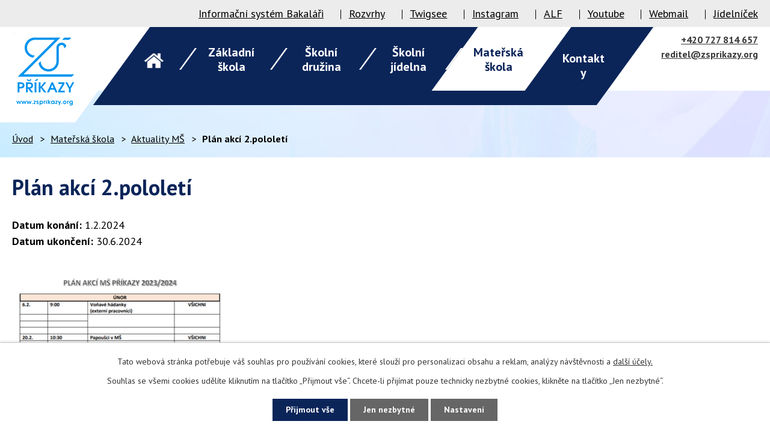

--- FILE ---
content_type: text/html; charset=utf-8
request_url: https://www.zsprikazy.org/aktuality-ms/plan-akci-2pololeti
body_size: 8993
content:
<!DOCTYPE html>
<html lang="cs" data-lang-system="cs">
	<head>



		<!--[if IE]><meta http-equiv="X-UA-Compatible" content="IE=EDGE"><![endif]-->
			<meta name="viewport" content="width=device-width, initial-scale=1, user-scalable=yes">
			<meta http-equiv="content-type" content="text/html; charset=utf-8" />
			<meta name="robots" content="index,follow" />
			<meta name="author" content="Antee s.r.o." />
			<meta name="description" content=" 
" />
			<meta name="keywords" content="škola,školka" />
			<meta name="viewport" content="width=device-width, initial-scale=1, user-scalable=yes" />
<title>Plán akcí 2.pololetí | Základní škola a Mateřská škola Příkazy</title>

		<link rel="stylesheet" type="text/css" href="https://cdn.antee.cz/jqueryui/1.8.20/css/smoothness/jquery-ui-1.8.20.custom.css?v=2" integrity="sha384-969tZdZyQm28oZBJc3HnOkX55bRgehf7P93uV7yHLjvpg/EMn7cdRjNDiJ3kYzs4" crossorigin="anonymous" />
		<link rel="stylesheet" type="text/css" href="/style.php?nid=SlFDUUc=&amp;ver=1727790016" />
		<link rel="stylesheet" type="text/css" href="/css/libs.css?ver=1685025059" />
		<link rel="stylesheet" type="text/css" href="https://cdn.antee.cz/genericons/genericons/genericons.css?v=2" integrity="sha384-DVVni0eBddR2RAn0f3ykZjyh97AUIRF+05QPwYfLtPTLQu3B+ocaZm/JigaX0VKc" crossorigin="anonymous" />

		<script src="/js/jquery/jquery-3.0.0.min.js" ></script>
		<script src="/js/jquery/jquery-migrate-3.1.0.min.js" ></script>
		<script src="/js/jquery/jquery-ui.min.js" ></script>
		<script src="/js/jquery/jquery.ui.touch-punch.min.js" ></script>
		<script src="/js/libs.min.js?ver=1685025059" ></script>
		<script src="/js/ipo.min.js?ver=1685025035" ></script>
			<script src="/js/locales/cs.js?ver=1685013959" ></script>

			<script src='https://www.google.com/recaptcha/api.js?hl=cs&render=explicit' ></script>

		<link href="/aktuality-zs?action=atom" type="application/atom+xml" rel="alternate" title="Aktuality ZŠ">
		<link href="/aktuality-sd?action=atom" type="application/atom+xml" rel="alternate" title="Aktuality ŠD">
		<link href="/aktuality-ms?action=atom" type="application/atom+xml" rel="alternate" title="Aktuality MŠ">
		<link href="/akce-skoly-new?action=atom" type="application/atom+xml" rel="alternate" title="Akce školy">
<link rel="preconnect" href="https://fonts.gstatic.com/" crossorigin>
<link href="https://fonts.googleapis.com/css?family=PT+Sans:400,700&amp;display=fallback&amp;subset=latin-ext" rel="stylesheet">
<link href="/image.php?nid=10192&amp;oid=7414909" rel="icon" type="image/png">
<link rel="shortcut icon" href="/image.php?nid=10192&amp;oid=7414909">
<script>
ipo.api.live("body", function(el){
//přesun patičky
$(el).find("#ipocopyright").insertAfter("#ipocontainer");
//přesun vyhledávání
$(el).find(".fulltextSearchForm").appendTo(".vyhledavani");
//wrapnutí odkazu v menu
$(el).find("#ipotopmenuwrapper ul.topmenulevel1 li.topmenuitem1 > a").wrapInner("<span />");
});
</script>
<link rel="preload" href="/image.php?nid=10192&amp;oid=7414912" as="image">

	</head>

	<body id="page4898118" class="subpage4898118 subpage4842555"
			
			data-nid="10192"
			data-lid="CZ"
			data-oid="4898118"
			data-layout-pagewidth="1024"
			
			data-slideshow-timer="3"
			 data-ipo-article-id="851365"
						
				
				data-layout="responsive" data-viewport_width_responsive="1024"
			>



							<div id="snippet-cookiesConfirmation-euCookiesSnp">			<div id="cookieChoiceInfo" class="cookie-choices-info template_1">
					<p>Tato webová stránka potřebuje váš souhlas pro používání cookies, které slouží pro personalizaci obsahu a reklam, analýzy návštěvnosti a 
						<a class="cookie-button more" href="https://navody.antee.cz/cookies" target="_blank">další účely.</a>
					</p>
					<p>
						Souhlas se všemi cookies udělíte kliknutím na tlačítko „Přijmout vše“. Chcete-li přijímat pouze technicky nezbytné cookies, klikněte na tlačítko „Jen nezbytné“.
					</p>
				<div class="buttons">
					<a class="cookie-button action-button ajax" id="cookieChoiceButton" rel=”nofollow” href="/aktuality-ms/plan-akci-2pololeti?do=cookiesConfirmation-acceptAll">Přijmout vše</a>
					<a class="cookie-button cookie-button--settings action-button ajax" rel=”nofollow” href="/aktuality-ms/plan-akci-2pololeti?do=cookiesConfirmation-onlyNecessary">Jen nezbytné</a>
					<a class="cookie-button cookie-button--settings action-button ajax" rel=”nofollow” href="/aktuality-ms/plan-akci-2pololeti?do=cookiesConfirmation-openSettings">Nastavení</a>
				</div>
			</div>
</div>				<div id="ipocontainer">

			<div class="menu-toggler">

				<span>Menu</span>
				<span class="genericon genericon-menu"></span>
			</div>

			<span id="back-to-top">

				<i class="fa fa-angle-up"></i>
			</span>

			<div id="ipoheader">

				<div class="header-top__container">
	<div class="row header-top layout-container">
		<div class="flex-container">
			<a href="https://zsprikazy.bakalari.cz/login" target="_blank" rel="noopener noreferrer">Informační systém Bakaláři</a>
			<a href="https://zsprikazy.bakalari.cz/Timetable/Public" target="_blank" rel="noopener noreferrer">Rozvrhy</a>
			<a href="https://app.twigsee.com/auth/login" target="_blank" rel="noopener noreferrer">Twigsee</a>
			<a href="https://www.instagram.com/zsprikazy/" target="_blank" rel="noopener noreferrer">Instagram</a>
			<a href="https://ucimesehrave.edualf.com/olt/www/login/" target="_blank">ALF</a>
			<a href="https://www.youtube.com/channel/UCXeaCq2yw7jH5o2O_6NFsAQ" target="_blank">Youtube</a>
			<a href="https://webmail.antee.cz/" target="_blank" rel="noopener noreferrer">Webmail</a>
			<a href="/jidelnicek">Jídelníček</a>
		</div>
	</div>
</div>
<div class="header-inner__container">
	<div class="row header-inner flex-container layout-container">
		<div class="logo">
			<a title="Základní škola a Mateřská škola Příkazy, příspěvková organizace" href="/" class="header-logo">
				<img src="/image.php?nid=10192&amp;oid=7414912" alt="Základní škola a Mateřská škola Příkazy, příspěvková organizace">
			</a>
		</div>
		<div class="header-kontakt__vyhledavani">
			<div class="header-kontakt">
				<a href="tel:+420727814657">+420 727 814 657</a>
				<a href="mailto:reditel@zsprikazy.org">reditel@zsprikazy.org</a>
			</div>
			<div class="vyhledavani"></div>
		</div>
	</div>
</div>			</div>

			<div id="ipotopmenuwrapper">

				<div id="ipotopmenu">
<h4 class="hiddenMenu">Horní menu</h4>
<ul class="topmenulevel1"><li class="topmenuitem1 noborder" id="ipomenu7314680"><a href="/">Úvod</a></li><li class="topmenuitem1" id="ipomenu4840898"><a href="/zakladni-skola">Základní škola</a><ul class="topmenulevel2"><li class="topmenuitem2" id="ipomenu3050504"><a href="/aktuality-zs">Aktuality ZŠ</a></li><li class="topmenuitem2" id="ipomenu2249918"><a href="/kontakty-zs">Kontakty ZŠ</a></li><li class="topmenuitem2" id="ipomenu2249921"><a href="/organizace-skolniho-roku">Organizace školního roku </a></li><li class="topmenuitem2" id="ipomenu4023738"><a href="/krouzky">Kroužky</a></li><li class="topmenuitem2" id="ipomenu7415826"><a href="/akce-skoly-new">Akce školy</a></li><li class="topmenuitem2" id="ipomenu4841395"><a href="/fotogalerie-zs">Fotogalerie ZŠ</a></li><li class="topmenuitem2" id="ipomenu4874047"><a href="/granty">Projekty školy</a><ul class="topmenulevel3"><li class="topmenuitem3" id="ipomenu10823074"><a href="/sablony-i-op-jak-pro-zs-a-ms-prikazy">Šablony I OP JAK pro ZŠ a MŠ Příkazy</a></li><li class="topmenuitem3" id="ipomenu8744036"><a href="/doucovani-zaku-skol-realizace-investice-323-narodniho-planu-obnovy">Doučování žáku škol realizace investice 3.2.3 národního plánu obnovy</a></li><li class="topmenuitem3" id="ipomenu7148686"><a href="/sablony-pro-zs-a-ms-prikazy-ii">Šablony pro ZŠ a MŠ Příkazy II.</a></li><li class="topmenuitem3" id="ipomenu7726907"><a href="/dilny-polytechnickeho-vzdelavani">Dílny polytechnického vzdělávání</a></li><li class="topmenuitem3" id="ipomenu7849594"><a href="/pomahame-skolam-k-uspechu">Pomáháme školám k úspěchu</a></li><li class="topmenuitem3" id="ipomenu8588325"><a href="/sablony-iii-pro-zs-a-ms-prikazy">Šablony III pro ZŠ a MŠ Příkazy</a></li><li class="topmenuitem3" id="ipomenu9068236"><a href="/rekonstrukce-digittalni-ucebny-a-bezbarierove-upravy-v-objektu-zakladni-skoly">Rekonstrukce digitální učebny a bezbariérové úpravy v objektu základní školy</a></li><li class="topmenuitem3" id="ipomenu9523738"><a href="/modernizace-skolni-jidelny-a-druziny-v-zs-prikazy">Modernizace školní jídelny a družiny v ZŠ Příkazy</a></li></ul></li><li class="topmenuitem2" id="ipomenu2249922"><a href="/dokumenty-zs">Dokumenty ZŠ</a><ul class="topmenulevel3"><li class="topmenuitem3" id="ipomenu9260036"><a href="/svp">ŠVP</a></li><li class="topmenuitem3" id="ipomenu9259886"><a href="/skolni-rad">Školní řád</a></li><li class="topmenuitem3" id="ipomenu9259911"><a href="/vyrocni-zpravy">Výroční zprávy</a></li><li class="topmenuitem3" id="ipomenu10304713"><a href="/preventivni-program-skoly">Preventivní program školy</a></li><li class="topmenuitem3" id="ipomenu9259912"><a href="/rozpocet">Rozpočet</a></li><li class="topmenuitem3" id="ipomenu10304940"><a href="/bakalari">Bakaláři</a></li><li class="topmenuitem3" id="ipomenu9259913"><a href="/tiskopisy">Tiskopisy</a></li></ul></li><li class="topmenuitem2" id="ipomenu2249923"><a href="/skolska-rada">Školská rada</a></li><li class="topmenuitem2" id="ipomenu2958619"><a href="/spolek-rodicu">Spolek rodičů</a></li><li class="topmenuitem2" id="ipomenu5921812"><a href="/skolni-poradenske-pracoviste">Školní poradenské pracoviště</a></li><li class="topmenuitem2" id="ipomenu2249920"><a href="/historie">Historie</a></li><li class="topmenuitem2" id="ipomenu6293958"><a href="/gdpr">GDPR</a></li><li class="topmenuitem2" id="ipomenu8274501"><a href="/povinne-zverejnovane-informace">Povinně zveřejňované informace</a></li></ul></li><li class="topmenuitem1" id="ipomenu2445830"><a href="/skolni-druzina">Školní družina</a><ul class="topmenulevel2"><li class="topmenuitem2" id="ipomenu3120928"><a href="/aktuality-sd">Aktuality ŠD</a></li><li class="topmenuitem2" id="ipomenu2249925"><a href="/zakladni-informace-sd">Základní informace ŠD</a></li><li class="topmenuitem2" id="ipomenu4842576"><a href="http://www.zsprikazy.org/index.php?nid=10192&amp;lid=cs&amp;oid=2249918" target="_blank">Kontakty ŠD</a></li><li class="topmenuitem2" id="ipomenu4842549"><a href="/fotogalerie-sd">Fotogalerie ŠD</a></li><li class="topmenuitem2" id="ipomenu7794257"><a href="/akce-druziny">Akce družiny</a></li><li class="topmenuitem2" id="ipomenu8427680"><a href="/dokumenty-sd">Dokumenty ŠD</a></li></ul></li><li class="topmenuitem1" id="ipomenu2249926"><a href="/skolni-jidelna">Školní jídelna</a><ul class="topmenulevel2"><li class="topmenuitem2" id="ipomenu7436751"><a href="/zakladni-informace-sj">Základní informace ŠJ</a></li><li class="topmenuitem2" id="ipomenu8395675"><a href="/prihlaska-ke-stravovani">Přihláška ke stravování</a></li><li class="topmenuitem2" id="ipomenu2266640"><a href="/jidelnicek">Jídelníček</a></li><li class="topmenuitem2" id="ipomenu2271570"><a href="/odhlasovani-obedu">Odhlašování obědů</a></li><li class="topmenuitem2" id="ipomenu2273873"><a href="/informace-ke-stravovani">Informace ke stravování</a></li><li class="topmenuitem2" id="ipomenu2956093"><a href="/dokumenty-jidelna">Dokumenty jídelna</a></li><li class="topmenuitem2" id="ipomenu4842577"><a href="http://www.zsprikazy.org/index.php?nid=10192&amp;lid=cs&amp;oid=2249918" target="_blank">Kontakty</a></li></ul></li><li class="topmenuitem1 active" id="ipomenu4842555"><a href="/materska-skola">Mateřská škola</a><ul class="topmenulevel2"><li class="topmenuitem2" id="ipomenu7436760"><a href="/zakladni-informace-ms">Základní informace MŠ</a></li><li class="topmenuitem2 active" id="ipomenu4898118"><a href="/aktuality-ms">Aktuality MŠ</a></li><li class="topmenuitem2" id="ipomenu8228484"><a href="/kontakt-ms">Kontakt MŠ</a></li><li class="topmenuitem2" id="ipomenu4842567"><a href="/den-v-ms">Den v MŠ</a></li><li class="topmenuitem2" id="ipomenu4842564"><a href="/dokumenty-ms">Dokumenty MŠ</a></li><li class="topmenuitem2" id="ipomenu4842561"><a href="/skolne">Školné</a></li><li class="topmenuitem2" id="ipomenu4842572"><a href="/fotogalerie-ms">Fotogalerie MŠ</a></li><li class="topmenuitem2" id="ipomenu12081933"><a href="/zapis-do-ms-skolni-rok-20252026">Zápis do MŠ - školní rok 2025/2026</a></li></ul></li><li class="topmenuitem1" id="ipomenu7314638"><a href="/kontakty">Kontakty</a></li></ul>
					<div class="cleartop"></div>
				</div>
			</div>
			<div id="ipomain">
				
				<div id="ipomainframe">
					<div id="ipopage">
<div id="iponavigation">
	<h5 class="hiddenMenu">Drobečková navigace</h5>
	<p>
			<a href="/">Úvod</a> <span class="separator">&gt;</span>
			<a href="/materska-skola">Mateřská škola</a> <span class="separator">&gt;</span>
			<a href="/aktuality-ms">Aktuality MŠ</a> <span class="separator">&gt;</span>
			<span class="currentPage">Plán akcí 2.pololetí</span>
	</p>

</div>
						<div class="ipopagetext">
							<div class="blog view-detail content">
								
								<h1>Plán akcí 2.pololetí</h1>

<div id="snippet--flash"></div>
								
																	

<hr class="cleaner">




<hr class="cleaner">

<div class="article">
			<div class="dates table-row auto">
			<span class="box-by-content">Datum konání:</span>
			<div class="type-datepicker">1.2.2024</div>
		</div>
				<div class="dates table-row auto">
			<span class="box-by-content">Datum ukončení:</span>
			<div class="type-datepicker">30.6.2024</div>
		</div>
			

	<div class="paragraph text clearfix">
<p> </p>
<p><a href="/image.php?nid=10192&amp;oid=10765621&amp;width=900" class="image-detail"><img src="/image.php?nid=10192&amp;oid=10765621&amp;width=365&amp;height=548" alt="Kulturní akce 1(2).png" class="imageframe show-detail" width="365" height="548"></a><a href="/image.php?nid=10192&amp;oid=10765622&amp;width=900" class="image-detail"><img src="/image.php?nid=10192&amp;oid=10765622&amp;width=450&amp;height=243" alt="Kulturní akce 2.png" class="imageframe show-detail" width="450" height="243"></a></p>	</div>
		
<div id="snippet--images"><div class="images clearfix">

	</div>
</div>


<div id="snippet--uploader"></div>			<div class="article-footer">
							<div id="snippet-assessment-assessment857959"><div class="ratings">
	<div class="ratings-item">
		<a class="like ajax" href="/aktuality-ms/plan-akci-2pololeti?assessment-id=857959&amp;assessment-value=1&amp;do=assessment-assess" title="líbí se mi" rel="nofollow"><i class="fa fa-thumbs-up"></i></a>
		<span title="2 lidem se toto líbí">2</span>
	</div>
	<div class="ratings-item">
		<a class="dislike ajax" href="/aktuality-ms/plan-akci-2pololeti?assessment-id=857959&amp;assessment-value=0&amp;do=assessment-assess" title="nelíbí se mi" rel="nofollow"><i class="fa fa-thumbs-down"></i></a>
		<span title="0 lidem se toto nelíbí">0</span>
	</div>
</div>
</div>						<div class="published"><span>Publikováno:</span> 6. 2. 2024 15:35</div>

					</div>
	
</div>

<hr class="cleaner">
<div class="content-paginator clearfix">
	<span class="linkprev">
		<a href="/aktuality-ms/registrace-k-zapisu-do-1-tridy">

			<span class="linkprev-chevron">
				<i class="fa fa-angle-left"></i>
			</span>
			<span class="linkprev-text">
				<span class="linkprev-title">Registrace k zápisu…</span>
				<span class="linkprev-date">Datum konání: 13. 3. 2024 </span>
			</span>
		</a>
	</span>
	<span class="linkback">
		<a href='/aktuality-ms'>
			<span class="linkback-chevron">
				<i class="fa fa-undo"></i>
			</span>
			<span class="linkback-text">
				<span>Zpět na přehled</span>
			</span>
		</a>
	</span>
	<span class="linknext">
		<a href="/aktuality-ms/vanocni-prani">

			<span class="linknext-chevron">
				<i class="fa fa-angle-right"></i>
			</span>
			<span class="linknext-text">
				<span class="linknext-title">Vánoční přání</span>
				<span class="linknext-date">Datum konání: 21. 12. 2023 </span>
			</span>
		</a>
	</span>
</div>

	<h2 id="discussion">Komentáře</h2>
		
	<hr class="cleaner">
			<p>Žádné komentáře doposud nebyly přidány.</p>
	

	<div class="add-comment">

		<h2>Přidat komentář</h2>
<form action="/aktuality-ms/plan-akci-2pololeti?do=discussion-addComment-submit&amp;action=detail&amp;id=851365" method="post" id="frm-discussion-addComment" data-validate>
<div class="form-vertical">
<div class="form-item" id="frmaddComment-title-pair"><div class="form-item-label"><label class="required" for="frmaddComment-title">Název<span class="meta"> - povinné</span></label></div><div class="form-item-field"><input type="text" maxlength="45" name="title" id="frmaddComment-title" value=""> </div></div><div class="form-item" id="frmaddComment-name-pair"><div class="form-item-label"><label class="required" for="frmaddComment-name">Jméno<span class="meta"> - povinné</span></label></div><div class="form-item-field"><input type="text" name="name" id="frmaddComment-name" value=""> </div></div><div class="form-item" id="frmaddComment-email-pair"><div class="form-item-label"><label for="frmaddComment-email">Email<span class="meta"> - povinné, nebude zveřejněno</span></label></div><div class="form-item-field"><input type="email" name="email" id="frmaddComment-email" value=""> </div></div><div class="form-item" id="frmaddComment-text-pair"><div class="form-item-label"><label class="required" for="frmaddComment-text">Text<span class="meta"> - povinné</span></label></div><div class="form-item-field"><textarea cols="40" rows="10" name="text" id="frmaddComment-text"></textarea> </div></div><div class="form-item approval"> Vámi zadané osobní údaje budeme zpracovávat za účelem odpovědi. Bližší informace naleznete v <a target='_blank' href='/aktuality-ms?type=registry&action=personalDataProcessing'>zásadách zpracování osobních údajů</a></div><div class="form-item recaptcha"><div class="form-item-label"><label for="frmaddComment-antispam">Prosím potvrďte<span class="meta"> - povinné</span></label></div><div data-sitekey="6Ld5hYkUAAAAAFHoB0rCpuV8oevVjvOmsVeb0lWR" class="g-recaptcha form-item-field"></div></div><div class="form-item buttons"><div class="form-item-label"></div><div class="form-item-field"><input type="submit" class="action-button" name="insert" id="frmaddComment-insert" value="Vložit"> </div></div></div>
<div style="display: none;"><label class="required" for="frmaddComment-www">Nechte prosím toto pole prázdné, používá se pro ochranu proti spamu.<span class="meta"> - povinné</span></label><input type="text" name="www" id="frmaddComment-www" value=""> </div><div><input type="hidden" name="timestamp" id="frmaddComment-timestamp" value="1764675609"><input type="hidden" name="replyId" id="frmaddComment-replyId" value=""></div></form>

<!-- Nette Form validator -->

<script >
	/* <![CDATA[ */

	var nette = nette || { };

	nette.getValue = function(elem) {
		if (!elem) {
			return void 0;
		}

		if (!elem.nodeName) { // radio
			for (var i = 0, len = elem.length; i < len; i++) {
				if (elem[i].checked) {
					return elem[i].value;
				}
			}
			return null;
		}

		if (elem.nodeName.toLowerCase() === 'select') {
			var index = elem.selectedIndex, options = elem.options;

			if (index < 0) {
				return null;

			} else if (elem.type === 'select-one') {
				return options[index].value;
			}

			for (var i = 0, values = [], len = options.length; i < len; i++) {
				if (options[i].selected) {
					values.push(options[i].value);
				}
			}
			return values;
		}

		if (elem.type === 'checkbox') {
			return elem.checked;
		}

		return elem.value.replace(/^\s+|\s+$/g, '');
	}


	nette.getFormValidators = function(form) {
		var id = form.getAttributeNode('id').nodeValue;
		return this.forms[id] ? this.forms[id].validators : [];
	}


	nette.validateControl = function(control) {
		var validator = this.getFormValidators(control.form)[control.name];
		return validator ? validator(control) : null;
	}


	nette.validateForm = function(sender) {
		var form = sender.form || sender;
		var validators = this.getFormValidators(form);
		for (var name in validators) {
			var error = validators[name](sender);
			if (error) {
				if (form[name].focus) {
					form[name].focus();
				}
				alert(error);
				return false;
			}
		}
		return true;
	}


	nette.toggle = function(id, visible) {
		var elem = document.getElementById(id);
		if (elem) {
			elem.style.display = visible ? "" : "none";
		}
	}

	/* ]]> */
</script>

<script >
	/* <![CDATA[ */

	nette.forms = nette.forms || { };

	nette.forms["frm-discussion-addComment"] = {
		validators: {
			"www": function(sender) {
		var res, val, form = sender.form || sender;
					val = nette.getValue(form["www"]); res = val!='' && val!="";
			if (res) return "Nechte pros\u00edm toto pole pr\u00e1zdn\u00e9, pou\u017e\u00edv\u00e1 se pro ochranu proti spamu.";
	},
		"title": function(sender) {
		var res, val, form = sender.form || sender;
					val = nette.getValue(form["title"]); res = val!='' && val!="";
			if (!res) return "Zadejte n\u00e1zev, pros\u00edm.";
			res = (val = nette.getValue(form["title"])).length<=45;
			if (!res) return "N\u00e1zev m\u016f\u017ee obsahovat maxim\u00e1ln\u011b 45 znak\u016f.";
	},
		"name": function(sender) {
		var res, val, form = sender.form || sender;
					val = nette.getValue(form["name"]); res = val!='' && val!="";
			if (!res) return "Zadejte, pros\u00edm, jm\u00e9no.";
			val = nette.getValue(form["name"]); res = val!='' && val!="";
			if (res) {
				res = (val = nette.getValue(form["name"])).length<=45;
				if (!res) return "Jm\u00e9no m\u016f\u017ee obsahovat maxim\u00e1ln\u011b 45 znak\u016f.";
			}
	},
		"email": function(sender) {
		var res, val, form = sender.form || sender;
					res = /^[^@\s]+@[^@\s]+\.[a-z]{2,10}$/i.test(val = nette.getValue(form["email"]));
			if (!res) return "Zadejte e-mail, pros\u00edm.";
	},
		"text": function(sender) {
		var res, val, form = sender.form || sender;
					val = nette.getValue(form["text"]); res = val!='' && val!="";
			if (!res) return "Vypl\u0148te text, pros\u00edm.";
	}
		},

	toggle: function(sender) {
		var visible, res, form = sender.form || sender;
			}
	}


	
	/* ]]> */
</script>

<script >
	var form = document.querySelector('#' + "frm-discussion-addComment" + '[data-validate]');
	if (form) {
		if (form.dataset.validate.length > 0) {
			var triggers = form.dataset.validate.split(" ");
			var allTriggersExist = true;
			for (var i = 0; i < triggers.length; i++) {
				var submit = form.querySelector('#' + triggers[i]);
				if (!submit) {
					allTriggersExist = false;
				}
				break;
			}
			if (allTriggersExist) {
				for (var i = 0; i < triggers.length; i++) {
					var submit = form.querySelector('#' + triggers[i]);
					if (submit) {
						submit.addEventListener('click', function (ev) {
							if (!nette.validateForm(ev.target)) {
								ev.preventDefault();
							}
						})
					}
				}
			} else {
				form.addEventListener('submit', function(ev) {
					if (!nette.validateForm(ev.target)) {
						ev.preventDefault();
					}
				})
			}
		} else {
			form.addEventListener('submit', function(ev) {
				if (!nette.validateForm(ev.target)) {
					ev.preventDefault();
				}
			})
		}
	}
</script>
<!-- /Nette Form validator -->
	</div>
															</div>
						</div>
					</div>


					

					

					<div class="hrclear"></div>
					<div id="ipocopyright">
<div class="copyright">
	<div class="row copyright__inner layout-container">
	<div class="copy__zakladni-skola flex-container">
		<div class="copy-info flex-container">
			<h3>Základní škola</h3>
			<div class="copy-adresa">
				<p>
					Základní škola a Mateřská škola Příkazy,<br>
					příspěvková organizace<br>
					Příkazy 22, 783 33 Příkazy
				</p>
			</div>
			<div class="copy-kontakt">
				<p>
					<span>Telefon: </span><a href="tel:+420727814657">+420 727 814 657</a>
				</p>
				<p>
					<span>E-mail: </span><a href="mailto:reditel@zsprikazy.org">reditel@zsprikazy.org</a>
				</p>
			</div>
		</div>
		<div class="copy-mapa">
			<a title="Zobrazit na mapě" href="https://goo.gl/maps/Lt5wxv2bTAVMS4Bd9" target="_blank" rel="noopener noreferrer">
				<span class="action-button">Navigovat do školy</span>
			</a>
		</div>
	</div>
	<div class="copy__materska-skola flex-container">
		<div class="copy-info flex-container">
			<h3>Mateřská škola</h3>
			<div class="copy-adresa">
				<p>
					Mateřská škola Příkazy<br>
					Příkazy 200, 783 33 Příkazy
				</p>
			</div>
			<div class="copy-kontakt">
				<p>
					<span>Telefon: </span><a href="tel:+420736491115">+420 736 491 115</a>
				</p>
				<p>
					<span>E-mail: </span><a href="mailto:skolka@zsprikazy.org">skolka@zsprikazy.org</a>
				</p>
			</div>
		</div>
		<div class="copy-mapa">
			<a title="Zobrazit na mapě" href="https://goo.gl/maps/FsHSNWdTamfefJ3DA" target="_blank" rel="noopener noreferrer">
				<span class="action-button">Navigovat do školky</span>
			</a>
		</div>
	</div>
</div>
<div class="row loga flex-container layout-container">
	<a href="http://www.recyklohrani.cz/cs/" target="_blank" rel="noopener noreferrer">
		<img src="/image.php?nid=10192&amp;oid=7414920" alt="Recyklohraní">
	</a>
	<a href="http://www.ovoceazeleninadoskol.cz/" target="_blank" rel="noopener noreferrer">
		<img src="/image.php?nid=10192&amp;oid=7414918" alt="Ovoce a zelenina do škol">
	</a>
	<a href="/granty">
		<img src="/image.php?nid=10192&amp;oid=7414917" alt="Evropská unie evropské strukturální a investiční fondy">
	</a>
	<a href="https://www.prikazy.cz/" target="_blank" rel="noopener noreferrer">
		<img src="/image.php?nid=10192&amp;oid=7414913" alt="Obec Příkazy">
	</a>
	<a href="http://www.laktea.cz/" target="_blank" rel="noopener noreferrer">
		<img src="/image.php?nid=10192&amp;oid=7414916" alt="Já+ty+my mléko">
	</a>
</div>
<div class="row antee">
	© 2025 Základní škola a Mateřská škola Příkazy, příspěvková organizace, <a href="mailto:reditel@zsprikazy.org">Kontaktovat webmastera</a>, <span id="links"><a href="/prohlaseni-o-pristupnosti">Prohlášení o přístupnosti</a>, <a href="/mapa-stranek">Mapa stránek</a></span><br>ANTEE s.r.o. - <a href="https://www.antee.cz" rel="nofollow">Tvorba webových stránek</a>, Redakční systém IPO
</div>
</div>
					</div>
					<div id="ipostatistics">
<script >
	var _paq = _paq || [];
	_paq.push(['disableCookies']);
	_paq.push(['trackPageView']);
	_paq.push(['enableLinkTracking']);
	(function() {
		var u="https://matomo.antee.cz/";
		_paq.push(['setTrackerUrl', u+'piwik.php']);
		_paq.push(['setSiteId', 4802]);
		var d=document, g=d.createElement('script'), s=d.getElementsByTagName('script')[0];
		g.defer=true; g.async=true; g.src=u+'piwik.js'; s.parentNode.insertBefore(g,s);
	})();
</script>
<script >
	$(document).ready(function() {
		$('a[href^="mailto"]').on("click", function(){
			_paq.push(['setCustomVariable', 1, 'Click mailto','Email='+this.href.replace(/^mailto:/i,'') + ' /Page = ' +  location.href,'page']);
			_paq.push(['trackGoal', 8]);
			_paq.push(['trackPageView']);
		});

		$('a[href^="tel"]').on("click", function(){
			_paq.push(['setCustomVariable', 1, 'Click telefon','Telefon='+this.href.replace(/^tel:/i,'') + ' /Page = ' +  location.href,'page']);
			_paq.push(['trackPageView']);
		});
	});
</script>
					</div>

					<div id="ipofooter">
						
					</div>
				</div>
			</div>
		</div>
	</body>
</html>


--- FILE ---
content_type: text/html; charset=utf-8
request_url: https://www.google.com/recaptcha/api2/anchor?ar=1&k=6Ld5hYkUAAAAAFHoB0rCpuV8oevVjvOmsVeb0lWR&co=aHR0cHM6Ly93d3cuenNwcmlrYXp5Lm9yZzo0NDM.&hl=cs&v=TkacYOdEJbdB_JjX802TMer9&size=normal&anchor-ms=20000&execute-ms=15000&cb=fkli572pjeyz
body_size: 46370
content:
<!DOCTYPE HTML><html dir="ltr" lang="cs"><head><meta http-equiv="Content-Type" content="text/html; charset=UTF-8">
<meta http-equiv="X-UA-Compatible" content="IE=edge">
<title>reCAPTCHA</title>
<style type="text/css">
/* cyrillic-ext */
@font-face {
  font-family: 'Roboto';
  font-style: normal;
  font-weight: 400;
  src: url(//fonts.gstatic.com/s/roboto/v18/KFOmCnqEu92Fr1Mu72xKKTU1Kvnz.woff2) format('woff2');
  unicode-range: U+0460-052F, U+1C80-1C8A, U+20B4, U+2DE0-2DFF, U+A640-A69F, U+FE2E-FE2F;
}
/* cyrillic */
@font-face {
  font-family: 'Roboto';
  font-style: normal;
  font-weight: 400;
  src: url(//fonts.gstatic.com/s/roboto/v18/KFOmCnqEu92Fr1Mu5mxKKTU1Kvnz.woff2) format('woff2');
  unicode-range: U+0301, U+0400-045F, U+0490-0491, U+04B0-04B1, U+2116;
}
/* greek-ext */
@font-face {
  font-family: 'Roboto';
  font-style: normal;
  font-weight: 400;
  src: url(//fonts.gstatic.com/s/roboto/v18/KFOmCnqEu92Fr1Mu7mxKKTU1Kvnz.woff2) format('woff2');
  unicode-range: U+1F00-1FFF;
}
/* greek */
@font-face {
  font-family: 'Roboto';
  font-style: normal;
  font-weight: 400;
  src: url(//fonts.gstatic.com/s/roboto/v18/KFOmCnqEu92Fr1Mu4WxKKTU1Kvnz.woff2) format('woff2');
  unicode-range: U+0370-0377, U+037A-037F, U+0384-038A, U+038C, U+038E-03A1, U+03A3-03FF;
}
/* vietnamese */
@font-face {
  font-family: 'Roboto';
  font-style: normal;
  font-weight: 400;
  src: url(//fonts.gstatic.com/s/roboto/v18/KFOmCnqEu92Fr1Mu7WxKKTU1Kvnz.woff2) format('woff2');
  unicode-range: U+0102-0103, U+0110-0111, U+0128-0129, U+0168-0169, U+01A0-01A1, U+01AF-01B0, U+0300-0301, U+0303-0304, U+0308-0309, U+0323, U+0329, U+1EA0-1EF9, U+20AB;
}
/* latin-ext */
@font-face {
  font-family: 'Roboto';
  font-style: normal;
  font-weight: 400;
  src: url(//fonts.gstatic.com/s/roboto/v18/KFOmCnqEu92Fr1Mu7GxKKTU1Kvnz.woff2) format('woff2');
  unicode-range: U+0100-02BA, U+02BD-02C5, U+02C7-02CC, U+02CE-02D7, U+02DD-02FF, U+0304, U+0308, U+0329, U+1D00-1DBF, U+1E00-1E9F, U+1EF2-1EFF, U+2020, U+20A0-20AB, U+20AD-20C0, U+2113, U+2C60-2C7F, U+A720-A7FF;
}
/* latin */
@font-face {
  font-family: 'Roboto';
  font-style: normal;
  font-weight: 400;
  src: url(//fonts.gstatic.com/s/roboto/v18/KFOmCnqEu92Fr1Mu4mxKKTU1Kg.woff2) format('woff2');
  unicode-range: U+0000-00FF, U+0131, U+0152-0153, U+02BB-02BC, U+02C6, U+02DA, U+02DC, U+0304, U+0308, U+0329, U+2000-206F, U+20AC, U+2122, U+2191, U+2193, U+2212, U+2215, U+FEFF, U+FFFD;
}
/* cyrillic-ext */
@font-face {
  font-family: 'Roboto';
  font-style: normal;
  font-weight: 500;
  src: url(//fonts.gstatic.com/s/roboto/v18/KFOlCnqEu92Fr1MmEU9fCRc4AMP6lbBP.woff2) format('woff2');
  unicode-range: U+0460-052F, U+1C80-1C8A, U+20B4, U+2DE0-2DFF, U+A640-A69F, U+FE2E-FE2F;
}
/* cyrillic */
@font-face {
  font-family: 'Roboto';
  font-style: normal;
  font-weight: 500;
  src: url(//fonts.gstatic.com/s/roboto/v18/KFOlCnqEu92Fr1MmEU9fABc4AMP6lbBP.woff2) format('woff2');
  unicode-range: U+0301, U+0400-045F, U+0490-0491, U+04B0-04B1, U+2116;
}
/* greek-ext */
@font-face {
  font-family: 'Roboto';
  font-style: normal;
  font-weight: 500;
  src: url(//fonts.gstatic.com/s/roboto/v18/KFOlCnqEu92Fr1MmEU9fCBc4AMP6lbBP.woff2) format('woff2');
  unicode-range: U+1F00-1FFF;
}
/* greek */
@font-face {
  font-family: 'Roboto';
  font-style: normal;
  font-weight: 500;
  src: url(//fonts.gstatic.com/s/roboto/v18/KFOlCnqEu92Fr1MmEU9fBxc4AMP6lbBP.woff2) format('woff2');
  unicode-range: U+0370-0377, U+037A-037F, U+0384-038A, U+038C, U+038E-03A1, U+03A3-03FF;
}
/* vietnamese */
@font-face {
  font-family: 'Roboto';
  font-style: normal;
  font-weight: 500;
  src: url(//fonts.gstatic.com/s/roboto/v18/KFOlCnqEu92Fr1MmEU9fCxc4AMP6lbBP.woff2) format('woff2');
  unicode-range: U+0102-0103, U+0110-0111, U+0128-0129, U+0168-0169, U+01A0-01A1, U+01AF-01B0, U+0300-0301, U+0303-0304, U+0308-0309, U+0323, U+0329, U+1EA0-1EF9, U+20AB;
}
/* latin-ext */
@font-face {
  font-family: 'Roboto';
  font-style: normal;
  font-weight: 500;
  src: url(//fonts.gstatic.com/s/roboto/v18/KFOlCnqEu92Fr1MmEU9fChc4AMP6lbBP.woff2) format('woff2');
  unicode-range: U+0100-02BA, U+02BD-02C5, U+02C7-02CC, U+02CE-02D7, U+02DD-02FF, U+0304, U+0308, U+0329, U+1D00-1DBF, U+1E00-1E9F, U+1EF2-1EFF, U+2020, U+20A0-20AB, U+20AD-20C0, U+2113, U+2C60-2C7F, U+A720-A7FF;
}
/* latin */
@font-face {
  font-family: 'Roboto';
  font-style: normal;
  font-weight: 500;
  src: url(//fonts.gstatic.com/s/roboto/v18/KFOlCnqEu92Fr1MmEU9fBBc4AMP6lQ.woff2) format('woff2');
  unicode-range: U+0000-00FF, U+0131, U+0152-0153, U+02BB-02BC, U+02C6, U+02DA, U+02DC, U+0304, U+0308, U+0329, U+2000-206F, U+20AC, U+2122, U+2191, U+2193, U+2212, U+2215, U+FEFF, U+FFFD;
}
/* cyrillic-ext */
@font-face {
  font-family: 'Roboto';
  font-style: normal;
  font-weight: 900;
  src: url(//fonts.gstatic.com/s/roboto/v18/KFOlCnqEu92Fr1MmYUtfCRc4AMP6lbBP.woff2) format('woff2');
  unicode-range: U+0460-052F, U+1C80-1C8A, U+20B4, U+2DE0-2DFF, U+A640-A69F, U+FE2E-FE2F;
}
/* cyrillic */
@font-face {
  font-family: 'Roboto';
  font-style: normal;
  font-weight: 900;
  src: url(//fonts.gstatic.com/s/roboto/v18/KFOlCnqEu92Fr1MmYUtfABc4AMP6lbBP.woff2) format('woff2');
  unicode-range: U+0301, U+0400-045F, U+0490-0491, U+04B0-04B1, U+2116;
}
/* greek-ext */
@font-face {
  font-family: 'Roboto';
  font-style: normal;
  font-weight: 900;
  src: url(//fonts.gstatic.com/s/roboto/v18/KFOlCnqEu92Fr1MmYUtfCBc4AMP6lbBP.woff2) format('woff2');
  unicode-range: U+1F00-1FFF;
}
/* greek */
@font-face {
  font-family: 'Roboto';
  font-style: normal;
  font-weight: 900;
  src: url(//fonts.gstatic.com/s/roboto/v18/KFOlCnqEu92Fr1MmYUtfBxc4AMP6lbBP.woff2) format('woff2');
  unicode-range: U+0370-0377, U+037A-037F, U+0384-038A, U+038C, U+038E-03A1, U+03A3-03FF;
}
/* vietnamese */
@font-face {
  font-family: 'Roboto';
  font-style: normal;
  font-weight: 900;
  src: url(//fonts.gstatic.com/s/roboto/v18/KFOlCnqEu92Fr1MmYUtfCxc4AMP6lbBP.woff2) format('woff2');
  unicode-range: U+0102-0103, U+0110-0111, U+0128-0129, U+0168-0169, U+01A0-01A1, U+01AF-01B0, U+0300-0301, U+0303-0304, U+0308-0309, U+0323, U+0329, U+1EA0-1EF9, U+20AB;
}
/* latin-ext */
@font-face {
  font-family: 'Roboto';
  font-style: normal;
  font-weight: 900;
  src: url(//fonts.gstatic.com/s/roboto/v18/KFOlCnqEu92Fr1MmYUtfChc4AMP6lbBP.woff2) format('woff2');
  unicode-range: U+0100-02BA, U+02BD-02C5, U+02C7-02CC, U+02CE-02D7, U+02DD-02FF, U+0304, U+0308, U+0329, U+1D00-1DBF, U+1E00-1E9F, U+1EF2-1EFF, U+2020, U+20A0-20AB, U+20AD-20C0, U+2113, U+2C60-2C7F, U+A720-A7FF;
}
/* latin */
@font-face {
  font-family: 'Roboto';
  font-style: normal;
  font-weight: 900;
  src: url(//fonts.gstatic.com/s/roboto/v18/KFOlCnqEu92Fr1MmYUtfBBc4AMP6lQ.woff2) format('woff2');
  unicode-range: U+0000-00FF, U+0131, U+0152-0153, U+02BB-02BC, U+02C6, U+02DA, U+02DC, U+0304, U+0308, U+0329, U+2000-206F, U+20AC, U+2122, U+2191, U+2193, U+2212, U+2215, U+FEFF, U+FFFD;
}

</style>
<link rel="stylesheet" type="text/css" href="https://www.gstatic.com/recaptcha/releases/TkacYOdEJbdB_JjX802TMer9/styles__ltr.css">
<script nonce="qe3epZyoxPivaqRnd9rLJg" type="text/javascript">window['__recaptcha_api'] = 'https://www.google.com/recaptcha/api2/';</script>
<script type="text/javascript" src="https://www.gstatic.com/recaptcha/releases/TkacYOdEJbdB_JjX802TMer9/recaptcha__cs.js" nonce="qe3epZyoxPivaqRnd9rLJg">
      
    </script></head>
<body><div id="rc-anchor-alert" class="rc-anchor-alert"></div>
<input type="hidden" id="recaptcha-token" value="[base64]">
<script type="text/javascript" nonce="qe3epZyoxPivaqRnd9rLJg">
      recaptcha.anchor.Main.init("[\x22ainput\x22,[\x22bgdata\x22,\x22\x22,\[base64]/MjU1OmY/[base64]/[base64]/[base64]/[base64]/bmV3IGdbUF0oelswXSk6ST09Mj9uZXcgZ1tQXSh6WzBdLHpbMV0pOkk9PTM/bmV3IGdbUF0oelswXSx6WzFdLHpbMl0pOkk9PTQ/[base64]/[base64]/[base64]/[base64]/[base64]/[base64]/[base64]\\u003d\x22,\[base64]\\u003d\x22,\x22w4QCw5wNwoBzwpYoO3BSAAVTTsKvw5nDgMKtc2XClH7ChcO0w6VswrHChsKXNRHCrl4IZ8OnD8O2HBXDnQw3HsOCFA7Ck2XDu0gnwqNUZHbDgHR8w5YaYD3DlkDDj8KKbDXDtEjDnE/[base64]/Ckg92wrTDoRpjGxTDkcKYSjJmw4hNacKoEG/CkBdIM8Ohw7B9w5LDm8KzSAvDt8KBwpRtLMOidkrDnzIkwoR7w7dFEUsnw6nDhMOdw7w4GEVONCXCqcKQD8KvYsOQw5hxFQotwpY/w5jCvF8Mw4fCvMKiCsO5M8KSEMKtTETCu0dyR1LDj8KCwqlKMcONw7TDiMKTVmnCtwvCkMOeL8KNwoQRwr/[base64]/CncKDU0/Dh8KDw7oxw4ciwp96KVvDqsOtGcKrQ8KcUEhDwpTDgExjDznCgUhAAsK+FzRewoXCtsKRM2PDl8K+E8Ktw53ClsOnKcOnwokRwqvDr8KdAsKRw47CssK8E8KlAXLCiiXCuThvT8Kdw5XDocOgw419w6QED8K9w5x9GhrChxpgGMOxG8K/eh0Iw4RFasO2fMKQwpTCicK4wrdTch3CncOvwrjCojrDpinDl8OGPsKiwoLDq1/DkUPDg0LCglAQwoUNasOZw4DCtsOYw6cgwpnDnsOObRZSw4hfa8OBUT9DwqcKw4fDonpydE/CqRnCisKLw4RuJsOowrwbw5QYw6bDu8KFNlFzwp3Crkw/T8KwGcKPAMOpwrvCpA0eQMKSwoTCqMOQPX9mw7zDmsOSwoFmQ8O7w5XCkBcmdVvDj0/[base64]/CnmomMF3CiXAGw5jCl0V8w7/[base64]/Dj8Ocw60uw68iw5sob8KsCMKqwp1ewqgrHk/DtcOdwq1dw5jCnG41wo0sM8KTw7rDn8OWRcKjawbDqsKjw7/CrDxtWzUowpwvTcKhIsKbWAbCosONw7XDjsOuB8O/KGkmGGpNwo7CsQEnw4HDrQDCg1M0wqLCp8OIw7XCiQjDgcKFWm4mCMKNw4DDu0IXwo/CpMOCwpHDnMKmCD3Com5bJwt0aBDDpnfCiGXDumckwo03w4XDpsKnZBY+wpnDr8OLwqQLcQzCmsKiU8ORSMK3OcKUwotnJnI1w4xkw6nDhV3DksKac8KWw4jCqsKIw43DsQx/TGp+w44cDcOMw7khCgzDlz3Ch8OBw7fDscKdw5nCt8KEG1DDh8KHwpfCk3TCrsOEK1bCs8OKwrrDpmrCuSgJwq8lw4DDh8OYYFFnFlXCu8Owwp/CocKSfcO0c8O5AsKLV8KuPsO6fQPCkyZeEsKLwojDrsKbwojCo04nbMK7wrrDmcOTV3EPwqjDu8KTFXLCl3QPejzCoA8CUMOoVh/[base64]/Cq2TCk2NtYsOtwrVxVcOOw51zcivDjjEXw6XCucOVfcKnCMKPN8ORw4XCpcKnw4QTwpheOsKsKlTDvFM3w7LDoy3DpAYGw5gcGsOYwrlZwq3DgcOOwotbejgGwonCqsObMGnCiMKLR8KYw7M8w4c5DsOdRMONI8Ktw6kIV8OANR/CslAqQg4Fw5nDlF0AwoLDmcKwaMKHVcOcwq/DmsO0KC7DnsOlPSRqw6XCucK1KsKfIyzCksKzcnXDvMOBwox7w7xNwqjDgMKURUduNsOAUlzDvkdJG8K5PibCtcKuwoBOZ3fConnCrV7Chw/DtxYAw51Zw5XCgVHCjydxYMO/fQApw7DCmcK7M1DCngvCocOKw44AwqYSw4cPQxLDhAzCj8KNw4x1wpgiN3Ynw4oHYcOhTMOUYsOiwq9gw7bDqAMVw4jDmcKDfD7CjMO1w5hOw73DjcKZNcOFA1HCuD7CgQ/Ck0/Dqi3DpyBgwoxkwrvDvMOZw58owo0DH8KcVBdAw4/DssOVw7PCpjFNw6Iawp/CscOmw6QsWlfDrMOOC8Oew44yw7PCmMKnGsKoa3R4w6siIVAkw5/[base64]/DoALDrkUsYR9LFwXDgcODWcOpb13CosKPw4tvIiUfI8OVwq43AFEawrtqG8KqwpAaA1PCjmLCr8Obw65CS8KjHMOAwoHCjsKGw7tjEcK8W8O1esKDw7kZf8OiGgQ5IMK2KSLDhsOnw6h/EMOlJhXDjsKPwojDj8KSwrhgd3h5CCUmwoDCuHUcw7QYRnTDvyfDp8KEM8Ofw6fDlgRdZEzCgGfDjGXDhMOhLcKbw7rDjRXCsSLDnsOWc108T8KFJcK/cmA5ChhawqnCrnBJw5fCvcKjwrQXw6LDuMK9w7cOSGMdLcOuw7TDrw46EsOUbQkIIC0zw5YCAsKMw7LDtB0cZ0VjLcO/woYVwqA6wo7CnMO3wqUnF8O5McOsQnPDssOEw4BmeMK/Lg14Z8OfLhbDqSUXw5cvEcOKN8O5wr5XSDc2HsK2KhHDtjU+W2rCuVbCqh5Lc8O5w6fCkcK2cgRFwos7wqduw5JIXDIJwqk6wobCsX/DpcKNFRc+GcOMZyAwwrh8TlUHUxVbTFhZKsKlFMOARMOPLD/[base64]/ChcOHMMKFw7/[base64]/G8KAwpoCw7HDnMKTw5pSBj/Ct8OVw4nChDJTCj1rwonCu0Inw7/Dk07Cq8Kswp8zUynClsK6Ly/DtsO5YBLChgHDgQBPWcKUwpLDoMK3wrcONMKoCsOiwrEnw4PDnXx9RMKSScOBFSkJw5fDkU1bwo0xKMKeYcOzHlfDp001NsOBwq/CrwfCvsOIR8OMWnIwXUo0w7d4LQTDs1U6w5nDikDCnldNDnPDgwvDtMKdw4cqw4PDpcK2LcOQRwlsZMOAwoQBHkHDs8KTN8Kfwo/CnARuMcOew7otY8Kyw7ATdyV1w6Zaw5TDlWVkecOBw7rDksObJsKtw7lmwopEwqB7w7JSLyUGwqXCgcOdeSvCizYUdsOyTMOBK8Knw7cJVB/DgMOow7vCsMK6w77CsDjCsi7DhCfDvivCilzCgcKDw5TDrjnCnmluNsKOwo7Ck0XCtQPDsBsPwrUFwpfDnsK4w7fDlzkqbcOMw7HDssKbZsOZwqnCvsKPw6/CtwdOwoppwpl2w6RQwovDsSh+w5pdPXLDosOXLy3Dj27DrcO1P8KRw5BVw6JFMcOuwp3Ch8OSFX7CngEYJhjDjR5nwp4yw7bDn2l8NnDCmxsiAMK7fTxuw590AzFqwqfDlsKHLHBPwoV/[base64]/DtT1vS8KhwoIgaWvCtcKpwph2JU87ZcO7w5vDvQ3DpcOtwr8NdQTCuH1Rw6h0wqVDAMOhCx/DrH/Di8Opwqcgw49XBDfDpMKuYV3DicOmw6HDjcO+bDF/J8KQwqvDrHBfLRUawo8QJGbDhXTChAZmXcO+w4cAwqPDumzDqFvCsh7DlkvCogTDqsKkXMKZZT0Gw40iGBBFw6Ayw7whIMKMFiFqdB8dIy4vwpLCmWvClSLCucOaw64QwqQkw6rDtcKHw59pe8OAwpzDlcOZATjDnFXDosKswrgOwoUmw6EcNk7CgGh3w4cechnCssO/KsO1QlfCu201MMO4wrIXTGsiM8Ocw7jCmQoXwqbDt8KCw4nDrMOmExhmf8OPwqrCgsO0AxHCo8O5wrTDh3bCrsKvw6PCtMKSwppzHAjCgsKZRMOreAbCgMKZwrHChRd3w4TDuQkfw53CpRoUw5jCp8KNwocrwqc1wr3ClMKhZsOcw4DDh21Ywoxpwq1Dwp/DvMKZw5JKw7RDGMOxGB/DjlzDmMOqw7lmw5YOw5plwogJSFt+L8KYRcKcwocdIXPDqizDncONRn43LsKzFW5Yw6gsw7rDssO/w47CkMO3EcKBaMKLTnDDhMO0LsKtw7XDnsOqBcOswrDCqFjDvWnDjgHDsBEsJsK8KcO4dyfDrMKeI0UOw7/CuDDCoGQGwp3DusKBw4kjwqrCrcO5CcKkNcKcKMKEwpgMOCzCjSFcWi7CoMO7UjkXBMKAwp0Tw5QLR8O4woJ5w4JSwrtWSMO/PcKBw4xmTyNzw5Nowq/CrMOwe8ONZB3CrsOMw7xzw6PDlcKOWcOQwpLDosOtwpx/w7PCq8OmAW7DqncIwpzDh8ObWW9iacOlJEPDrsKgwoN/[base64]/Dqw8UQMOqbsO/[base64]/CkxpEwqvCsUQRw7Eow7HCjC0Bwo4dwrXDosKvSF7Drlp5ecOxbMKvwqPCusKRcRUja8OPwrvCkH7Dk8K2w6/Cq8OHacOiSDg4QH8ZwoTDuyhVwp7DoMOVwp9swqlOwpXCkiPCqcO3dMKTw7VOTTcrGMOSwopUwpnChMOHw5E2MsOrQsOmdWLDtsKTw6nDownChcK/VcOZUsOUB29ZWjc9wqh8w7Rkw4/DsTrCgQYACsOfdRDDrG5NecObw6DClwJCw7TCkF1CGFDCvl3DsAxjw5RrLcOAShJ8w44KEwxTwqHCsBrDhMOBw5oLIMOwKsOkP8Kmw4wWA8Kaw5DDpcKgf8Kfw43CncO/D2bDu8KHw6ckIGLCuW3CuwIaMcOzclJ7w7HCp2zDlcOfUW7Cqn16wpJVwoHCi8OSwpfCmMK9KDrCjlnDuMKsw5bChcKuUMKCwr9LwonCpsKAcVQhaxQoJcKxw7TCmWXDiHfCrxsWw546wrTCtcK7A8KVNVLCr00EPMOCworCk2pOaE8pwqDCkx1Zw5hJQX/DmyXCumUZAcKlw4vDpsKrwrpqGVbCr8KSwpnCsMOjUcOaasOSLMOiwpLDtAfDgCrDicOXLsKsCg/Cii94DsOVwpg9BsOOwqgyH8Osw5VQwphOCcO+wrbDucOZVzpxw73DicK5XRrDmELDu8O/DybCmS1kI3pRw4jClUHDsCDDuTgvYQzCvArCuBlTeDdwwrbDpsO8PRzCnGRGSzpHXcOZwobCsnpkw4Mpw5szw7kLwrjCs8KrbCnDi8Kxwrc0wpHDjWMMwrl/G08oZxjCuUzCkkk0w4I1XcKoIBcIw43CicO7wrXDlD85DMOnw7FufBB0wpzCi8OtwprDqsOowpvCjcO3w5zCpsKDek4ywq/CnxEmJBPCv8KTMMKnwoXCisOew5tHw5rCksK5wrzCnMKgE2TChhlUw5/Cr1rCo0PDhMKsw44XTcK8R8KiMUzCvChMwpLCmcO/w6Miw5vCisKBwofDnUwQd8O/wrzCksOqwo1hRMOuB3PCk8OoACPDj8KRasK7XAVTW2R7w5s/[base64]/Dg1rDv8OBJQ1Aw78uw4NuRCQwLH8sKWJFMcKCRMOYVcK/w5fCiTfCgcO+w4dyVB5LCVXCtVkCw6fDsMOsw5TCkCpOworDlHNgw47CoF0rw7EjN8KhwpViY8K/[base64]/CiirClDbDiQZPwr13MSvCsWjCr1tPwrDDn8KSNTpMwq0Yc2zDhMOfw5jCvELCuwPCvRvCiMOHwplLw4Y+w7XChFzCh8KiJcKtwoAfO3hkw449woZ8aVBbX8KKw6F2woLDvHIbw4XCjT3Ck0rCuzI4wrXCqsOnwqjChjthwoJAw6wyDcO5wprDkMO+worCmMO/akcdw6DCj8KMa23DisK7w44Sw7jDqcKZw4hRXUjDi8KvACrCucKUwrh1Xy59w4VMMMOVw5bCusOSIX5vwo8DXMKkwph7Kntlw5pINH3Cs8O+TTfDtFUubcO5wrzCh8O9w6PDmsOqw5Mrw4/[base64]/WFIBG8K/wrrDq37Cl8OFw5PDoXnDgMOsVg/Dmg5TwoY7w5FywqTCtsKXwpkGNMObXwvCsgnCqjDCslrDgRkbw7HDl8KEGBYSw7ElYsOswoIId8OuSURXT8KgacO1G8OVw4XDmz/CmloqVMO8PxDDucKzw4PCujZ/w69cTcO+LcKYwqLDsUV/[base64]/DiMKYw6EzK1N5wpPDiEfDkMOQFlIJwrZMacOCwqRrwqRjwoXDn3XDthF5w7kSw6RMw63DhsKVwrbDr8KrwrE8OMKNw6vCuTvDisOXZ1LCu3zCl8O8Hx/CisKgZGHChMOewq83LAo6wq3DpEArVMOKS8KCw5rDogPCp8OhBsO3wpDDnTojCRTDhA7Dp8Kfw6pxwqjCjMOywrvDsCLDqMKRw6XCrAgLw7jCugfDo8K2Ay8xGBzClcO4KSnDrMKrwoUgw6/CtkUIw4hUw5PCi0vCnsOVw6TCoMOhHsORGcODLMOYN8K3w657asKsw6vDtW9dUcOmLcKtPMOPEcOvWAXCqMKSwromeDrDki7Ds8Ohw4XCliQdwqkMwqLDrkbDnFpUwr/CvMKYw7TDrR5hw6VFB8KKa8ODwoR4YsK5Gn4rw4TCqTnDksK7wqk7FMKmPnk5woQswqYjMyTDmiUtwo8KwpFKworCqUnCnSxNw7XDrS8cJEzCk01ywqLCpkjDhGPDsMO0VWkZw6/CmAHDiSHCu8Kpw7bCr8KHw7VuwrlXGzLCskJiw6PCgsKIC8KIworCjcKnwrwFDsOGH8K8wpFEw5ouaTIBeT3DgMOtw6zDuz/Cr2rCqErDjDAHUlkWRyXCs8KpRXM/w6fCgsKIwrl1CcOCwoBydAHCjEl1w5fCtMKLw5DDnlkdTT7CijddwooPP8OawoDCpRPDvMOqw7Ibw6Maw415w7I7w6jCo8OXwqvChcKSE8KCwpBtw4rCuCciQMO9AcK8w7vDqsKgwp/DoMKgTsKiw5rDvAJ3wrtkwrVTQRDDsAHDgRpscDQIw44DJsO6N8Kkw7hIEcORIsOVZFoYw77Cs8Kgw6DDjk3DkSjDlHRUw5htwpwNwo7Ckix2wrPCuRI/K8KwwpFPwpfChMKzw4MSwowOBcKOD0rDoExmYsKMKGZ5wpvCj8OpPsOiIUV0w5dCTcK6EcKywrpGw4XCrsOXcypEw6g9wq/Chw3CgMOfZcOmAj/DlMO6wpxIw6Ifw6vDpX/[base64]/[base64]/DlcKPw6M6fhPCmMK5w4FYDsO9VlrCnEcxwqkvwoTDqsOzdcOJwoDCnMO/[base64]/[base64]/Dn8OWw7MnAxzDrsO8w4wRwqdVwqLCiSATw48hwpbDpmBywqlaN0TCrsKLw4MCLnwVwrbCt8O7Eg9uMcKEw51Hw4xDUjVbb8OJw7gsFXtNHRwxwrtlfcOMw5RSwpoqw47CvsKCw7BYPMKta3/[base64]/w5I3SjHDunYtBH8ww4Iuw6ZHwrfCr3jDh2M8GCvCnMOMd1XCkjXDqMK+Dz7CtMK6w7HCj8KKC2tJf1NcIcKTw4wiIFnCiyFgw7fDphpmw7MIw4fCssOcesOpwpDDqsKqAUTDmsOEBsKMwpVswrfDl8KsOWHDm083w6rDshckZcKmb0dBw4TCu8O4w4/CgsKgJynCvR8OdsO/B8KQN8Oew7ZfWCjDssKDw5LDmcOKwqPCo8KRw4cJMsKiwq3DkcKpWlTCh8ORIsOaw61iwrzCt8KMwrVbPsOxQMKswrcPwrXCkcO8ZH3DjMKYw7vDo1YKwogaccOuwrRzRmrDjsKSR0xsw6LCpHVWwp/Dg0/[base64]/CucKRVwJqw5/Cp8O0e3VWUcObCMKQLzrCt24KwrnDlsKCwr0rCiTDrMKdBMKgHVLCkQDDgMKedQskNwLCoMKCwpgcwpoqG8KAUcOcwozDg8O0JGd5wrAvXMOzB8K7w5HDtm5gE8K4woZxMBwCBMO1w6vCrknDgsOiw43Dq8Ktw7HCjcK4A8KUWhUjWk3DlsKPwqAOFcOjw4bCk2/Cu8Ojw4LCqsKqw4jCq8K1w4vCkMO4wokww6owwoXCgsK4UULDnMKgKwhYw5smORgiwqfDsVbCqlrClsOzw4g2TF3CsDU1w5zCslrDo8K0aMKCI8KKeSHCpcKnX2vDj14eYcKIecOYw5Y+w4NFEC9Ewp9jwq48TcOuM8O9wop/[base64]/DjBFswrpfWsKawonCuMOZw5ZROMKAFjhrwrvCusKRW8KZVsKEPMKiwro2w6PDjnMlw55uBRozw5LDpsO3woXCvTZVfcOpw5rDicK4fMOhHsOSCBgIw657w6nCjsKhw5HCqMO1KcKpwoZFwqYWG8O7wp/CkkxAfcOWL8OrwpdmAHjDnUvDtFbDkhDDn8KEw6xYw4vDvsOlwrd7HCjChwbDugZhw7ondUPCvnPCpsO/[base64]/CpRfDvh/[base64]/[base64]/wqNZdX07MG4mwr0sw5VCw7tmZkLDvMKgKsK6w55Ewq/DisKIw63Cmz8Vwq7CnMOgFcKiwq3DucKRI17CvWXDnMKTwpTDscKSXMO1Hh/[base64]/wqI7ABQZPH8cw6/CusOaw5V1wqzCi8OjPMKYCsKoM3DDmsK9csKeKsOrw4hWYAnCk8OjBMOnKsKcwqxvEiYnw6vDsVUrLMOSwrLCicKLwr9Zw5DCtDZKAjhCDMKne8K2wrkXwqtMP8OuN0YvwrTCsGTCtV/CrMKEwrTCjsKEwqpew4JGCcKhw4/CjMKrQTvCuhVJwqXDmgtfw6Ude8OYdsKAAikNw6J3XsKgwp7CmsKnEcKkA8K1wp90YVrDisKvI8KcA8KhP2xxwqdHw7J5X8O5woTDscO7wqplF8KEZSsmwpUVw5PCuWfDvMKHw7ktwrPDscOOFMK9AMKfdA5TwoAEBgDDrsKxBGBOw77CtsKrfcKtIhPCq3/Coz9UbsKpScO+TMOhDMOObcOPJsO0wq7CjB3CtHPDm8KOZX3CrULCmcK7f8KgwpbDn8OZw7U9wqPCiEszNWjCnMKQw57DpRfDk8KfwpIZdsONBsOtRcKCw7w0w5rCjHPCq3/ClC3Cng7Doz3DkMOBwoBLw6HCu8OEwrJpwrRpwqsiwrgUw7rDjsOVQxTDpG/CjgrCgcOGZsKlHsK5EsKfNMO9AMK6aQAmeVLCksKBD8KDwp0hFEEdC8K0w70cOcOAE8OhOsKlwr/[base64]/DncOfwoDConDCq8OxQsOlKirDgmnCrUXDhMKRDwVGw4jDhMO8w7QfCg0aw5DDl2HDhMOaYmHChcKFw57CuMKWw6jCiMKDwp8+wp3Cjn3ChT3CpVbDnsKgFjDCkcK7DMOUE8KhM3o2woDCrV/CgxYHw6HCpMOAwrdpL8KKJyZUKMKSw4NtwpvCusOHQcK5QS8mwqrDk0vCrWQyFWTCjsOgw4s8w4VCwrDDn27Cv8OHPMO8wqB8a8KkIMKEwqPCpzQWZ8OtTRPDuT/[base64]/CicO3ZMKtwq9XTMOrwqjCiMOKwpbDmsOJw7QYCcKsV8KVw4LClsOMw5d/w4/DhcO5FUkRER1IwrduTWMxw7wyw58xaF/CtMKsw7pOwq9RRxLCnMOSb1TCglgmwojChcKdXwTDjwA2woHDlcKmw5zDksKiwo0uwr5VPmQeKMK8w5vDoA3DlUMVQGnDhsOsecOQwp7DlsKuw7bCiMOcw4zCsSBWwp5SJ8KTYsOiw7XCvnEjw7wrYMK6CcO/wozCm8OYwp8AMcKBw5JIAcK8UlRRw57CrsK+wpfDvhNhF21BZcKTwq/[base64]/DtD7DqCBFcsKgwrvDn8O6w5Jjw5gqw7XCnRbDvRZuAsOnw5rCi8KqNDlZUMKNw7x0woDDvAjChMKJYhpOw7Zlw6pkQcKkERkKacK5WMOhw5nDhkE1wqgHw77DvzVAwqc6w6PDvcK7csKvw6zDpgFkw6VtGRQgwq/DjcK5w6TDssK/Qk/DgkPClsKeaiJuKDvDq8KhOsOEfwBpfiIREnHDlsKLAlslSEsywoDDmiTDvsKpwohYwqTCnWUhw7cywpN0f17Dt8OiK8OWwpLCh8OGWcO7UMOMEhB6IwdgExR5wq7CoU7Cs2crHx/DvMO+Y2fDkMOeUTfCgAc6ecKLUi7CmcKuwqfDvWARfcKIR8OSwpofwpPCjcKfRWRuw6XCjsOWwqVwNiXCgsOzw5YSw6/[base64]/DusOpwqXDnypTw4rDpMK5A8Krw4TDhhDDjMOAwrLCnsK1woTDp8OowrbDr3HDosOrw6xqQRR3wpTCgcKSw6LDtwMYKxPCpCByRMKxNsOUw5nDlcKowqZjwqVJLcOsdCjCjHvDpEHCncK0O8Ozw4xmMcOjcsO/wrTCsMO5EMOpGMKxw5DChBkvIMKTRQrCmnzCqWTDq0oLw7kvCwnDpMKgwrLCvsKRJsKtW8Kne8KnPcKjGmYDw6sQV1ACwrvCoMOINDTDrsKgLcOKwoouwogPcMO/wo3Dj8KKDcOIHjrDssKVGAxIFXvCr1AZw6gYwqTDo8OCY8Kac8KqwpNTwqQaBFISQgnDu8Oowr7DrMKlW1NFDcOeISgXwptFH3NkQ8OJQsOQFg/CrWHCryF+w6/CmEDDoznCnmhew4ZVShMWCMK+UcK0JjJbfBRcG8O8wrrDvB3DtcOkw4TDv3HCr8KTwrc8HlTCosKmJMKFcyxfw7xkwoXCtMKXwo3CssKcw5Z/dcKbw5dPdsOaP3AhQm7CqyTCrB7CtMKDwqzCg8Oiwr/ChwAdF8O/cVPDnMO2wr1vG27DrHPDhnDDt8K/[base64]/wptFUcOYwrQLw5RofcO1w4Npw5/DkFd0wqvDgsKEcV3CtjxeFR3Co8OuYMOVw5TClcOawpMzW27DnMO0w5XCmcKuWcKYNHzCn3NTw61Cw5fClcKPwqjCkcKkfcKww45fwr8XwojCj8O4R0JhSlNewpA0wqhHwrXDo8Kowo7Dih3DvGvCsMKcJyDDiMKGZ8KXU8KmbMKAOw3DjcOIwqM/wrrCuzJiHRrCisKRw4wsTMOAdUrCkUPDn383wr9MTS1twoI3b8OrIlDCmDbCoMO/[base64]/DkcO8wqtnwr1pP1xsQsOBejFjwrHDvMOaTzIWSXBdGsKsSsOwOxTCpAQoasK/PcOGd1olwr3DvMK8csOWw6pCb2bDi0h/bGbCu8KIw6bDpDPDgFrCokLDvcORNxcrDcKiTHwzwos3w6DDo8OCEMOAP8KPewlowoTCmykgHcKcw7fCnMKnDMOKw4vDo8O7Gi8uA8KFLMOQwoXDoEfDj8KlWVfCnsOcFQ/DtsONajATwpQYwoAKwonDi1PDtMO/[base64]/DjBHCqcKEwpbCiwNJI17Cv8ODRXAIOcKDf1omwofDpgzDi8KEDSrCl8OhMsOcw6/CmsOnw4HDkMKwwq/[base64]/[base64]/[base64]/Dl15Rw6Zxw6LDlRTCscOdPsOAwovCoMOkw73DqS59w5zCuxpOw6fCgMOmwqbCokJywpnCpV7Cs8KVEsO5wqzChFdGw7lFKDnCgcK6wqBfwqI/AzZ6w4TDkhhMwqYqw5bCtRIQFC5Pw4MfwpnCtHU6w513w4/CrQvDm8OhScOGw4XCiMOSeMOMw6EcH8Kjwr8Sw7Ymw5LDvMO6LksCwqbCnMOEwqEVwrbCog3DvcKUFSDDgCBewqHCrMKww7FYw7tqd8KAJTxzJThlIcOYA8KRwpc+TD/CscKJcl/Cp8Kyw5fDn8Oqwq4ZQsKDd8OlAsOTMRZhw7I7IBDCrMKJwpoXw7AzWCR1wo7DqBLCm8Olw4BLwq11fMOjEMKhw4gGw7cZwr/DpRDDpMKnICBewojDjSvCgWDCpmHDgV7Dlj3Cv8Knwo12cMOrfSJOOcKkFcKaWBofPkDCoynDqMO0w7TCty0QwpQGU3IQw64LwpdYw7nDmXnCvXtvw6Use2rCs8Kdw4/[base64]/[base64]/DqsKOKEx+wofDkcKvUsONw68dPRTCicKySWsCwrFkSMKhw6DDnGTCpBbCncKdKRDDtsO3w6fCp8KgZDzDjMKTw6UEPnHCpsK+wpdLwpXCj1Nlb3nDmTXCj8ObbB/CksKHLwNbP8O3HcKUJcOcwo03w7zCgxVGJ8KXBsOEAcKeFMK5WiXCoWbCrk3CgcKNIMOSP8KOw4NgJcKEWMKqwr05woRlNlw9PcO1URLDlsK2wrbDpsONw7jDocOlZMKyTsOrLcOHG8ORw5NCw5jDi3XDrCNZPFfChMKIPGPDri8Vel/[base64]/DsSILHRvDnsK3w4LCs8K4wqBdwrXDtQnCkcOCw5rCq3vCnjnCgMOwdjEpBcKKwrRnwrzCgWkMw5UQwpd/M8OYw4g5VizCq8KTwrUjwoUha8KFM8KQwodHwp8Qw5RUw4LCgwbDm8OjZFzDnDd7w5TDnMO5w7JWWCTCksOZwrp+wo8uHTXChTEpwoTChy8LwqVjwpvDoT/DrsO3IBM8w6gKwrg5GMKVw7gfwovDgsKwP0wDfUFfTRITJQrDiMOtP0dyw4HDqMOvw6jDjsKxw451wrnDnMOKw6zDoMKuUXxIwqRxBsOgw4LDjRXDosOnw6o5woZjE8KDDsKWYmrDo8KIwr7Dh0opMSs8w4c9ZMK6w7vCqMOmUUFCw6JVCcONal/DgcKewoFsH8OGb1XDk8OMJMKaKXQVTsKXTC4ZAC8FwovDrcOFAcOVwpZ4ZwfCqjnCrMK5VAhEwoIiX8OXKx3CtsKzVhQew7XDn8KbAHBwKsK+wpdWLgJnBMK5YgrCplbDsgJ8QxvDgQs7w6RRwr44Njo/[base64]/CrMOPbMKgNWHCv8OEwpzDvWBgw6rCq8ODwpbCssOxRcKFC1dOLcKEw6ZoDD3Cul3CinHDssOmEVY4wpVqfRxmAMKhwojCssOCeG/CiAoLSSMcFE3Dn04qdjvDklLCqQpgE2bCr8KYwojDusKHwr/[base64]/DjcOBw47DjMO+w6vCu8O7wqXDsBPCrW57wqhkw43Ct8KYw6fDucOywqjCoQ7DosOtFUhlbChZw7PCozbDk8KCQ8O5B8Ouw4/CkcOqDcKjw4nCgnXCmsOfb8OxECXDvhc8w7l0wr1REsO3w6TClyslwodzOTFwwrXDjnPDmcKxVMOyw67DlS8kXAnDnSdHSnXDvk9ew5N/[base64]/CnMO/RMKbCiV4ak7DtsKef1Idw4TCnjnDicK7HS3CvsK1Ciw3w68ZwplEw6kCw50wHcOrLkXDj8KWO8OBIHh8wpDCkSfClMO7wpV/w60FYcKuw40zw7VIwp7CpsOYwr8NAWYpw7fDjMKkW8KbZFDCkzJIw6DCosKkw7QtNQN3wofDl8OwbE1Pwq7DocKUWsO4w6LDsmFRU37Cl8KLXMKjw4vDugbCisOWwpnCiMOSaHh/ZMK6wqk0wojCvsKJwqbDoRTDuMK0wqwfUMOdw6laOsKEwrVaNMK0JcKtwoN7EMKbKMOCwqjDrX07w5FswqgDwo0BN8OSw5UQw6A0wq9lwqbCq8OtwoF/ElfDq8KQw5xNZsKPw5wHwop/w7LDsk7Cm2Ztwq7Dg8Oww6JKw7ceC8K8Q8K7w4XCmSPCrXnDiUzDr8K3D8OxSsKPF8K3McKGw7Fbw4zCq8KMw6nCpMO8w7nDssOKUAIJw79lX8OjDhDCh8KyPgrDp11gZsK1OcOBfMK3w5pTw7onw7xBw7RPEnA6UxDDqWUAw4LCuMKBIy3CiCDDssOkwox8wpXDs3/[base64]/ChQ4fLiMSaCVabDBIw5Q5acK/[base64]/wo8TD0PDiGvChQsWVw9EwpLCsMOCwofCqMKZRsOTw5jDmlUhD8Kiwqh/wqfCgcKrBgrCr8KIw63Cu3RZw6HCumAvwrIFJ8O6w5YzPcKcVcKuIMKPKsOCw5rClgDCncOmDzE6ZQPDlcOCX8OSC1kQHhg2w7ELw7RKdMOew4c7VxNbEcOLXMOKw5nDpDPCnMOxw7/CrRnDnTjDoMKNIMKhwpgcVsOYT8OqdhPDiMOFwqPDpX5QwprDj8KfbDPDssKkw4zCtVnDncKMR3gowollFcOIw4sYw5XDvh7DohwHdcOHwqY5McKPRkrCohZjw6vCg8OhOcOQw7HCpHbCoMOpHi/DggXDucOATMKcdsOew7bCvcKCIsOvwqLCscKkw5/DhD3DgMOuK2FATQzChWV6wrxMwrQxw5fCklB8CMK/XMObDMOxwosFBcOBwqvCp8KPAQbDo8KVwq4VdsK4IxQew5JqAcKBajwdCVErw5J8dT1FY8OxZcOTE8OHwpfDtcOZw6hGw7Nqc8O/wpU5Uwkgw4HDnikYGsOvQ0EOwpzDj8KJw6Y4w53Cg8KtdMOLw6vDoDfChsOFMcOTw5vDoW7CklLCrMOrwrIlwo7DpmHCh8OZV8OINjzDl8ORJcKbMsOsw7EIw7Bgw5lZf0LCj2PChhDCuMOZI2Y2LQnCuDYqwpoGTgPCpMO/Qh0dO8KQw61vw6nCu0nDqcK/w4dew7HDqcKiwq1MDsObwoxPwrrDh8OsL3zCgw3CjcOowqNeCQHCq8OcZgjDocOJE8KISHgVbcKKw5XCrcKCLwPDvsOgwrsSGn3CvcOjAAHCksKZCB/CpMKDw5Nww4DCkBHDjwcBwq8eHMO8wrhKw4pPBMOEUEoifXE2cMOZW1oaasOAw6UKA2DDhhzDpiVeDBAiw5PCpcKtXsKRw6c8EcKYwrI0Vz3Cm27ClDtQw6Yyw7/CnyfCqcKPwr/DoFDCrmbCoRUgf8O0TMK2wpl7XHnDuMKNA8KMwoHDjE8vw4nDk8KWfzNYwpwKf8KTw7JUw7vDqzzCqF/Du1DCnywzw7VcPRrCk0rCnsKWw6l1KgHDg8K4MysZwr/Dg8KAw4LDsBNXYsKFwqlKw4UcOcOrJcObX8OrwrkQMMOYWsKsS8Oiwo/CisKTHA4MaTh0DwRmwptDwrfDvMKAZsODVy3DvcKWJWAURMODIsOzw53CtMK4OBxgw4vCowzDo0vCoMO/[base64]/DusK3KDM+X8Kuf3PDvU/Ch8Oyw5ccwpMrw44Tw5zDq8KKw4TChH/DhTPDncOcMcKrSR9DY0bDrkvChMKkEHxjQzBXfGvCqDJUW1ANw7rCgsKvOMK2JgUQw4TDrmTDnCzChcOYw7DCjTAucsOmwp8UT8K1YzPCgRTCjMKewrphwp/Dsm7CuMKFSlINw5vDtsOgR8OpFcOhwpHDnVXDqkszSR/Cu8OXwpjCoMKbWC3CisO+wq/ClRluWzHCmMOZN8KGfGfCtMOcLsOlFHnCl8OFC8KRfxXDhsKhKcOGw4Quw699wo7CqcOuRMKWw7oOw695a2XCpcO3U8Kjwq/ClcOYwoVow57CjsOiJl8ZwoXCmsOhwo9Lw6fDm8KHw4BbwqzCiGfDolVHGj9Dw7w2wrTCv3XCvTfCuGoSW0siP8OhOMOkw7bDlx/DhFDCm8OIYwJ+S8KkAXARw7NKBTVlw7UiwobDuMOGwrTDmcOwDnZyw6vDk8O2w4NfVMKUIBfDncOiw5oGw5AqfxnDhsK8DxRUDCnDlyzCkRwwwoJTwo8YIcOawq9wZcOQw4QAccOAw5EaPHYXOA5gwq7DixRVXXbClnIkIcKLcA0SIkh/VD1dJsOIw7bCp8Kew6tQw7MufMK8J8Owwp5awpDDnsOlKF41NifCksKaw5wJcMOjwqbDmxVzw73CpBnDk8OyVcK4w5hBXRBuFnhIw4xdJz/CiMKOesObbsKFNcKzwq7DhcOuTnprShHCusOEbkvCpHTCnAg2w5AYI8O9w4YEw53Drmsyw6TDq8KEw7VCe8K7w5rChl3DuMO+w4hsFXdXwq7CgcK5wrXCtAsBb0ssaWPCo8K+wo/CnMOcwpIJw7QRwp/[base64]/[base64]/[base64]/ClG3ClRvDnsKWw74fZcKYwpJKbDlLw4HDplVwSnEBB8OURMKCZFfCqivCvCg9WQFXwqvChGVKNcKtFMK2WQLDsQ1WDMK4wrA7UsOCw6Z0dMKqw7fDkFQeAQxHRXghA8K9wrfDpsKoScOvw59uw43Dvx/DhitAwo3Cg3DCicK+wqA2wqHCkGPDqlNrwq8xwrfDuTIzw4cuw7XDjQjCgwdMcmtUDXtVwpLCsMKIcsKNX2MHYcOIw5zCjMOIw7TDrcO4wqJyfgXDrSZaw5VXHsKZwpTDimjDm8Klw4kuw47Di8KEcADCt8KLw4/[base64]/Dk1AFwqgGwprCnzJtU8K0czJjwptpPcOTw7BSw5XCknUkwrLCh8OueBjCtSfDn3hwwqAcCcOAw6o1wqXCo8OVw6LCoH5tV8KEXsOOKXbClA3Dj8OWwqpHHMKgw5luQ8KDw6pMwowEE8KIGzjDmWnDrMO/YjYuwos4AQrDhiY1woHDjsO8HMKYU8KtfsKFw5PCp8Oowp5Cw7hQQBrDhkt4Uzpfw7xkTsO6woYMwqbDjTAfK8O5ZSRdeMOXwo/[base64]/CjsOBS8O5GTALTsKDP8Kyw5/Cq8OxwplnY2fCpMOlwol0a8K2w7jDqgTDs2QmwqE3w7R4wrHCqUwcw6PDlF3CgsOKa2tWb2EOw6fCmkMzw5pNNyEyAxNSwrZ3w7rCrwTCoRvCg09yw4E1wpdlw5pWR8O6Bk/[base64]\\u003d\x22],null,[\x22conf\x22,null,\x226Ld5hYkUAAAAAFHoB0rCpuV8oevVjvOmsVeb0lWR\x22,0,null,null,null,0,[21,125,63,73,95,87,41,43,42,83,102,105,109,121],[7668936,475],0,null,null,null,null,0,null,0,null,700,1,null,0,\[base64]/tzcYADoGZWF6dTZkEg4Iiv2INxgAOgVNZklJNBoZCAMSFR0U8JfjNw7/vqUGGcSdCRmc4owCGQ\\u003d\\u003d\x22,0,0,null,null,1,null,0,1],\x22https://www.zsprikazy.org:443\x22,null,[1,1,1],null,null,null,0,3600,[\x22https://www.google.com/intl/cs/policies/privacy/\x22,\x22https://www.google.com/intl/cs/policies/terms/\x22],\x22j+5yS8m80zKeq9GxipAAfkVmO2ptVkLka2zRRIHNxls\\u003d\x22,0,0,null,1,1764679212330,0,0,[173,23,144,253],null,[181],\x22RC-DvrpWrVD9rgRMQ\x22,null,null,null,null,null,\x220dAFcWeA4o2f8tT2ctSuM-vS7BPTxlvcDbfZyS8mdWFXbd1OMktalWQUtXv3phelm-MxYfpxn6nz0mVDwNPGwh8MZkVQ6NG-F5DA\x22,1764762012639]");
    </script></body></html>